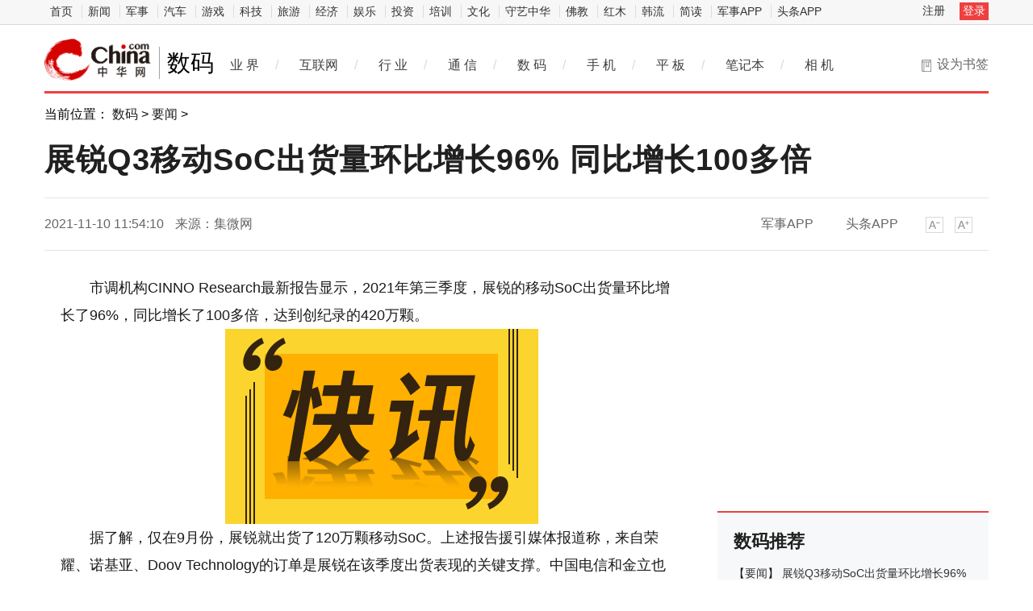

--- FILE ---
content_type: text/html
request_url: https://digi.china.com/digi/20211110/20211110921107.html
body_size: 9330
content:
<!doctype html>
<html>
<head>
<meta charset="utf-8">
<title>展锐Q3移动SoC出货量环比增长96% 同比增长100多倍_中华网</title>
<meta name="keywords" content="展锐,Q3,移动SoC,出货量,环比增长,同比增长,">
<meta name="description" content="市调机构CINNO Research最新报告显示，2021年第三季度，展锐的移动SoC出货量环比增长了96%，同比增长了100多倍，达到创纪录的420万颗。据...">	
<meta http-equiv="Cache-Control" content="no-siteapp" />
<meta http-equiv="Cache-Control" content="no-transform" />
<link href="https://tech.china.com/static_digi/css/article-style.css" rel="stylesheet" />
<link href="https://tech.china.com/static_digi/css/video-js.min.css" rel="stylesheet" media="all" />
<link href="https://tech.china.com/static_digi/css/style_print.css" rel="stylesheet" media="print" />
<script src="https://tech.china.com/static_digi/js/jquery-1.11.1.min.js"></script>
<link rel="shortcut icon" href="https://tech.china.com/static_digi/images/favicon.ico" type="image/x-icon">	
<script src="https://tech.china.com/static_digi/js/uaredirect.js"></script>
<SCRIPT type=text/javascript>uaredirect("http://m.tech.china.com/digi/digi/20211110/20211110921107.html");</SCRIPT>	
<!--控制字体大小js-->	
<script src="https://tech.china.com/static_digi/js/function.js"></script>
<!--控制字体大小js-->
<style>
 .top_header_logo {
    position: relative;
    width: 195px;
    height: 50px;
    display: block;
    float: left;
    background: url(//www.china.com/zh_cn/img1905/2020/v21_logo@2x.png) no-repeat 0 50%;
    background-size: auto 30px;
}
.main-header .top_header_logo a {
    display: block;
    height: 100%;
    font-size: 12px;
    overflow: hidden;
    text-indent: -666px;
} 
.top_header_logo_channel {
    float: left;
    font-size: 29px;
    line-height: 50px;
    color: #000;
}
</style>	
</head>
<!--导航栏-1start-->	
<div class="channel-nav-bg">
  <div class="channel-nav">
    <div class="channel-nav-list"> 
	<a href="http://www.china.com/" target="_blank">首页</a>
	<a href="//news.china.com/" target="_blank">新闻</a>
	<a href="//military.china.com" target="_blank">军事</a>
	<a href="http://auto.china.com/" target="_blank">汽车</a>
	<a href="http://game.china.com/" target="_blank">游戏</a>
	<a href="http://tech.china.com/" target="_blank">科技</a>
	<a href="http://travel.china.com/" target="_blank">旅游</a>
	<a href="http://finance.china.com/" target="_blank">经济</a>
	<a href="http://ent.china.com/" target="_blank">娱乐</a>
	<a href="http://money.china.com" target="_blank">投资</a>
	<a href="http://peixun.china.com" target="_blank">培训</a>
	<a href="http://culture.china.com/" target="_blank">文化</a>
	<a href="http://shouyi.china.com/" target="_blank">守艺中华</a>
	<a href="//fo.china.com/" target="_blank">佛教</a>
	<a href="http://hongmu.china.com" target="_blank">红木</a>
	<a href="http://korea.china.com/" target="_blank">韩流</a>
	<a href="http://club.china.com/" target="_blank">简读</a>
	<a href="//toutiaoapp.china.com/public/download?appName=ch_mil&channel=china5" target="_blank">军事APP</a>
	<a href="//toutiaoapp.china.com/public/download?appName=ch_hl&channel=china5" target="_blank">头条APP</a> 
	  </div>
    <div class="channel-nav-login" id="chanTopNavLogin"> <a href="#" target="_blank">注册</a> <a href="#" class="channel-nav-entry" target="_blank">登录</a> </div>
  </div>
</div>		
<!--导航栏-1end-->
<!--导航栏-2start-->	
<div class="main-header">
  <h1 class="top_header_logo"><a href="/" target="_blank">中华网数码</a></h1>
  <a href="http://digi.china.com/" target="_blank"><div class="top_header_logo_channel">数码</div></a>
  <div class="header-addfav">设为书签<span class="header-addfav-area"><strong>Ctrl+D</strong>将本页面保存为书签，全面了解最新资讯，方便快捷。</span></div>
<div id="newsNav"> 
  <a href="https://tech.china.com/articles/" target="_blank">业 界</a><em>/</em> 
  <a href="https://tech.china.com/internet/" target="_blank">互联网</a><em>/</em> 
  <a href="https://tech.china.com/industrys/" target="_blank">行 业</a><em>/</em> 
  <a href="https://tech.china.com/telphone/" target="_blank">通 信</a><em>/</em> 
  <a href="https://digi.china.com/" target="_blank">数 码</a><em>/</em> 
  <a href="https://digi.china.com/smartphone/" target="_blank">手 机</a><em>/</em> 
  <a href="https://digi.china.com/tabletpc/" target="_blank">平 板</a><em>/</em> 
  <a href="https://digi.china.com/notebookpc/" target="_blank">笔记本</a><em>/</em> 
  <a href="https://digi.china.com/cameradv/" target="_blank">相 机</a> 
  <a href="https://digi.china.com/peixun/" target="_blank" style="display:none">培训</a> 
  <a href="https://digi.china.com/school/" target="_blank" style="display:none">学校</a> 
  <a href="https://digi.china.com/kechengs/" target="_blank" style="display:none">课程</a> 
</div>
</div>
<!--导航栏-2end-->
<!--位置导航start-->	
<div class="epMisc" id="epMisc">
  <div class="epMiscCon">
    <div id="chan_breadcrumbs">当前位置： <a href="http://digi.china.com/">数码</a> > <a href="http://digi.china.com/yaowen/">要闻</a> >  </div>
  </div>
</div>
<!--位置导航end-->	
<div id="chan_mainBlk" class="clearfix">
<!--标题start-->	
  <h1 id="chan_newsTitle">展锐Q3移动SoC出货量环比增长96% 同比增长100多倍</h1>
<!--标题end-->		
  <div class="chan_newsInfo" id="chan_newsInfo">
    <div class="chan_newsInfo_body" id="js-article-title" data-grid="300">
      <div class="chan_newsInfo_title">展锐Q3移动SoC出货量环比增长96% 同比增长100多倍</div>
      <div class="chan_newsInfo_source"><span class="time">2021-11-10 11:54:10</span> <span class="source">来源：集微网</span> </div>
      <div class="chan_newsInfo_link" id=“chan_newsInfo_link”> <a href="#" class="chan_newsInfo_font_small" onclick="doZoom('chan_newsDetail',-1); return false;">小</a> <a href="#" class="chan_newsInfo_font_big" onclick="doZoom('chan_newsDetail',1); return false;">大</a>
        <div class="cn_share"> </div> </div>
      <div class="chan_app_upload"><a href="https://toutiaoapp.china.com/public/download?appName=ch_mil&channel=china4" target="_blank">军事APP</a><a href="https://toutiaoapp.china.com/public/download?appName=ch_hl&channel=china4" target="_blank">头条APP</a></div>
    </div>
  </div>
  <div id="chan_mainBlk_lft"> 
<script>
/**
* 通过data-grid属性获取浮动开始位置
*  @param {type} id 从id元素位置开始浮动
*  @param {int} 传入滚动数值
*  @param {type} end 滚动到id元素位置停止浮动
*/
function itemPosition(start,scroll,end){
  var id = $('#'+start),
      end = end||'',
      endgrid = 0;
  if(id.length>0){
      if($('#'+end).length>0){
          var endobj = $('#'+end);
          endgrid = endobj.offset().top;
      }
      //console.log(endgrid);
      var figure = id.attr('data-grid') || id.offset().top;
      if(scroll>figure){
          if(endgrid && scroll>endgrid){
              id.removeClass("fixed");
          }else{
              id.addClass("fixed");
          }
      }else{
          id.removeClass("fixed");
      }
  }
};

/**
* 整体函数调用相关
*/
function init(){
// 窗口上下滚动相关
    $(window).scroll(function() {
        var scltop = $(window).scrollTop();
        // 导航浮动
        itemPosition('js-article-title',scltop,'js-article-bottom');//终极页
        });
}
$(function(){
  init();
});
</script>
    <div id="chan_newsBlk">
      <div id="chan_newsDetail">
				
                <p>市调机构CINNO Research最新报告显示，2021年第三季度，展锐的移动SoC出货量环比增长了96%，同比增长了100多倍，达到创纪录的420万颗。</p>
<p align="center"><img align="" alt="" border="0" src="http://techchina.nancai.net/2021/1110/20211110013936971.jpg" width="388" /></p>
<p>据了解，仅在9月份，展锐就出货了120万颗移动SoC。上述报告援引媒体报道称，来自荣耀、诺基亚、Doov Technology的订单是展锐在该季度出货表现<a href='http://env.022net.com/' target='_blank' style='text-decoration: none;'>的</a>关键支撑。中国电信和金立也是其客户。</p>
<p>与此同时，联发科在第三季度共出货2880万颗移动SoC，较去年同期增长了25%，成为中国市场最大的移动SoC供应商。</p>
<p class="editor">责任编辑：kj005</p>		  
				<!--文章投诉热线-->
				<a style="display:block;margin-top:100px;font-size:14px; text-decoration: none;"> 文章投诉热线:156 0057 2229 投诉邮箱:29132 36@qq.com</a>      </div>
      <div class="pageStyle5">
        <div id="chan_multipageNumN"></div>
      </div>
      <div id="IndiKeyword" class="IndiKeyword">关键词：</div>
      <!-- 关键字搜索条 -->
<!--广告start 640*90-->		
<div class="adsame padtop10"><script async src="//pagead2.googlesyndication.com/pagead/js/adsbygoogle.js"></script>
<!-- 970*90��ɫ -->
<ins class="adsbygoogle"
     style="display:inline-block;width:640px;height:90px"
     data-ad-client="ca-pub-2539936277555907"
     data-ad-slot="7211786270"></ins>
<script>
(adsbygoogle = window.adsbygoogle || []).push({});
</script></div>
<!--广告end 640*90-->		
<!--文章start-->
<div class="epbWrap">
<div class="eppagebottom clearfix" id="eppagebottom">
	
  <div class="imgNews"> <a target="_blank" href="http://digi.china.com/digi/20180530/20180530145403.html">
	<div class="imgBox"> <img alt="培养一名航天员到底有多难？" src="http://imgkepu.gmw.cn/attachement/jpg/site2/20180530/94c69122e4b71c7846ba01.jpg" /> </div>
	<p class="imgTit">培养一名航天员到底有多难？</p>
	</a> </div>
	
  <div class="imgNews"> <a target="_blank" href="http://digi.china.com/digi/20180528/20180528144010.html">
	<div class="imgBox"> <img alt="全新光学设计 永诺将推出新款50mm f/1.4" src="https://article-fd.zol-img.com.cn/t_s640x2000/g5/M00/0A/0C/ChMkJlsHdXqILvvaAADfj2gt6fIAAolpwLrCtkAAN-n590.jpg" /> </div>
	<p class="imgTit">全新光学设计 永诺将推出新款50mm f/1.4</p>
	</a> </div>
	
  <div class="imgNews"> <a target="_blank" href="http://digi.china.com/digi/20180525/20180525143076.html">
	<div class="imgBox"> <img alt="为视频而生 松下GH5S微单相机开箱图赏" src="http://i0.article.fd.zol-img.com.cn/t_s640x2000/g5/M00/0A/03/ChMkJlsFQF-IFSXjAATrZmrbpTQAAojbQEHFpIABOt-310.jpg" /> </div>
	<p class="imgTit">为视频而生 松下GH5S微单相机开箱图赏</p>
	</a> </div>
	
  <div class="imgNews"> <a target="_blank" href="http://digi.china.com/digi/20180108/2018010896281.html">
	<div class="imgBox"> <img alt="iPhone X曝光 8P的身材你会买吗" src="http://i4.hexun.com/2018-01-08/192177152.jpg" /> </div>
	<p class="imgTit">iPhone X曝光 8P的身材你会买吗</p>
	</a> </div>
</div>
</div>
<!--文章end--> 
</div> 
 
    <!--为你推荐start-->
    <div class="chan_wntj" id="chan_wntj">
      <div class="chan_wntjcon" id="chan_wntjcon0">
		  
        <div class="wntjItem item_defaultView clearfix">
          <div class="item_img loading"><a href="http://digi.china.com/digi/20211105/20211105916899.html" target="_blank"><img class="lazy" src="https://article-fd.zol-img.com.cn/t_s640x2000/g6/M00/04/00/ChMkKWGDoyCIH2CVAADfb3kfdsIAAVQugHlsTsAAN-H863.jpg" data-original="https://article-fd.zol-img.com.cn/t_s640x2000/g6/M00/04/00/ChMkKWGDoyCIH2CVAADfb3kfdsIAAVQugHlsTsAAN-H863.jpg"></a></div>
          <div class="item_con">
            <div class="item-text">
              <h3 class="tit"><a href="http://digi.china.com/digi/20211105/20211105916899.html" target="_blank">Q3全球笔记本电脑出货量同比增长8% 高端产品增长势头强劲</a></h3>
              <div class="item_foot"><span class="time">2021-11-05 11:22:17</span><span class="tag" >Q3全球笔记本电脑出货量同比增长8% 高端产品增长势头强劲</span></div>
            </div>
          </div>
        </div>  
		  
        <div class="wntjItem item_defaultView clearfix">
          <div class="item_img loading"><a href="http://digi.china.com/digi/20211105/20211105916816.html" target="_blank"><img class="lazy" src="http://img.ctocio.com.cn/2021/1105/20211105084702853.jpg" data-original="http://img.ctocio.com.cn/2021/1105/20211105084702853.jpg"></a></div>
          <div class="item_con">
            <div class="item-text">
              <h3 class="tit"><a href="http://digi.china.com/digi/20211105/20211105916816.html" target="_blank">中国手机市场线下占比70%！小米目标3年全球第一</a></h3>
              <div class="item_foot"><span class="time">2021-11-05 11:20:58</span><span class="tag" >中国手机市场线下占比70%！小米目标3年全球第一</span></div>
            </div>
          </div>
        </div>  
		  
        <div class="wntjItem item_defaultView clearfix">
          <div class="item_img loading"><a href="http://digi.china.com/digi/20211104/20211104915754.html" target="_blank"><img class="lazy" src="https://article-fd.zol-img.com.cn/t_s640x2000/g6/M00/03/06/ChMkKmGCNs2IfsGqAAElj834RFoAAVONgLsE0YAASWn125.jpg" data-original="https://article-fd.zol-img.com.cn/t_s640x2000/g6/M00/03/06/ChMkKmGCNs2IfsGqAAElj834RFoAAVONgLsE0YAASWn125.jpg"></a></div>
          <div class="item_con">
            <div class="item-text">
              <h3 class="tit"><a href="http://digi.china.com/digi/20211104/20211104915754.html" target="_blank">三季度笔记本电脑行业同比增长8% 联想位列第一</a></h3>
              <div class="item_foot"><span class="time">2021-11-04 11:22:53</span><span class="tag" >三季度笔记本电脑行业同比增长8% 联想位列第一</span></div>
            </div>
          </div>
        </div>  
		  
        <div class="wntjItem item_defaultView clearfix">
          <div class="item_img loading"><a href="http://digi.china.com/digi/20211102/20211102913519.html" target="_blank"><img class="lazy" src="http://techchina.nancai.net/2021/1102/20211102101304385.jpg" data-original="http://techchina.nancai.net/2021/1102/20211102101304385.jpg"></a></div>
          <div class="item_con">
            <div class="item-text">
              <h3 class="tit"><a href="http://digi.china.com/digi/20211102/20211102913519.html" target="_blank">“板上钉钉”！苹果混合现实设备最早2022年发布、价格不菲</a></h3>
              <div class="item_foot"><span class="time">2021-11-02 10:12:22</span><span class="tag" >“板上钉钉”！苹果混合现实设备最早2022年发布、价格不菲</span></div>
            </div>
          </div>
        </div>  
		  
        <div class="wntjItem item_defaultView clearfix">
          <div class="item_img loading"><a href="http://digi.china.com/digi/20211101/20211101912179.html" target="_blank"><img class="lazy" src="http://techchina.nancai.net/2021/1101/20211101100822549.jpg" data-original="http://techchina.nancai.net/2021/1101/20211101100822549.jpg"></a></div>
          <div class="item_con">
            <div class="item-text">
              <h3 class="tit"><a href="http://digi.china.com/digi/20211101/20211101912179.html" target="_blank">荣耀重返中国智能手机市场前三 市场份额达18%</a></h3>
              <div class="item_foot"><span class="time">2021-11-01 10:07:30</span><span class="tag" >荣耀重返中国智能手机市场前三 市场份额达18%</span></div>
            </div>
          </div>
        </div>  
		  
        <div class="wntjItem item_defaultView clearfix">
          <div class="item_img loading"><a href="http://digi.china.com/digi/20211021/20211021902767.html" target="_blank"><img class="lazy" src="http://techchina.nancai.net/2021/1021/20211021114726536.jpg" data-original="http://techchina.nancai.net/2021/1021/20211021114726536.jpg"></a></div>
          <div class="item_con">
            <div class="item-text">
              <h3 class="tit"><a href="http://digi.china.com/digi/20211021/20211021902767.html" target="_blank">realme热门旗舰realme GT大师探索版双11到手价2699元</a></h3>
              <div class="item_foot"><span class="time">2021-10-21 11:46:51</span><span class="tag" >realme热门旗舰realme GT大师探索版双11到手价2699元</span></div>
            </div>
          </div>
        </div>  
  
      </div>
    </div>
    <!--为你推荐end--> 
 
    <!--相关新闻start-->
    <div class="chan_xgxw" id="chan_xgxw">
      <h3 class="chan_xgxwhd"><strong>相关新闻</strong></h3>
      <div class="chan_xgxwbd">
		  
        <div class="wntjItem item_titleView clearfix">
          <div class="item_con">
            <h3 class="tit"><a href="http://digi.china.com/digi/20211110/20211110921107.html" target="_blank">展锐Q3移动SoC出货量环比增长96% 同比增长100多倍</a></h3>
            <p class="desc"><a href="http://digi.china.com/digi/20211110/20211110921107.html" target="_blank">市调机构CINNO Research最新报告显示，2021年第三季度，展锐的移动SoC出货量环比增长了96%，同比增长了...</a></p>
          </div>
          <div class="item_foot"> <span class="time">2021-11-10 11:54:10</span> <!--<span class="tag"></span>--> </div>
        </div>
		  
        <div class="wntjItem item_titleView clearfix">
          <div class="item_con">
            <h3 class="tit"><a href="http://digi.china.com/digi/20211110/20211110921070.html" target="_blank">英伟达推出Jetson AGX Orin机器人计算机 处理能力大幅提升</a></h3>
            <p class="desc"><a href="http://digi.china.com/digi/20211110/20211110921070.html" target="_blank">英伟达推出Jetson AGX Orin机器人计算机，我们可以来看下，其建立在NVIDIA Ampere架构上，可达到200...</a></p>
          </div>
          <div class="item_foot"> <span class="time">2021-11-10 11:54:10</span> <!--<span class="tag"></span>--> </div>
        </div>
		  
        <div class="wntjItem item_titleView clearfix">
          <div class="item_con">
            <h3 class="tit"><a href="http://digi.china.com/digi/20211110/20211110920978.html" target="_blank">小米11S配置曝光：搭载骁龙778G处理器</a></h3>
            <p class="desc"><a href="http://digi.china.com/digi/20211110/20211110920978.html" target="_blank">据数码博主@数码闲聊站 爆料，小米还将发布一款轻薄5G手机，新机搭载骁龙778G处理器，内置4500mAh电池...</a></p>
          </div>
          <div class="item_foot"> <span class="time">2021-11-10 11:54:09</span> <!--<span class="tag"></span>--> </div>
        </div>
		  
        <div class="wntjItem item_titleView clearfix">
          <div class="item_con">
            <h3 class="tit"><a href="http://digi.china.com/digi/20211110/20211110920977.html" target="_blank">三星Galaxy S22 Ultra模具曝光：外观已定型</a></h3>
            <p class="desc"><a href="http://digi.china.com/digi/20211110/20211110920977.html" target="_blank">结合最近多方爆料，高通可能会在11月底正式发布骁龙898旗舰芯片，作为安卓阵营顶级厂商之一，三星也将在...</a></p>
          </div>
          <div class="item_foot"> <span class="time">2021-11-10 11:54:09</span> <!--<span class="tag"></span>--> </div>
        </div>
		  
        <div class="wntjItem item_titleView clearfix">
          <div class="item_con">
            <h3 class="tit"><a href="http://digi.china.com/digi/20211110/20211110920976.html" target="_blank">业内唯一5G大屏手机！荣耀X30 Max屏占比达90%</a></h3>
            <p class="desc"><a href="http://digi.china.com/digi/20211110/20211110920976.html" target="_blank">10月底，荣耀举行新品发布会正式带来X系列新成员&mdash;&mdash;荣耀X30 Max，提供8GB+128GB、8GB+256GB两款配置，...</a></p>
          </div>
          <div class="item_foot"> <span class="time">2021-11-10 11:54:08</span> <!--<span class="tag"></span>--> </div>
        </div>
		  
        <div class="wntjItem item_titleView clearfix">
          <div class="item_con">
            <h3 class="tit"><a href="http://digi.china.com/digi/20211110/20211110920911.html" target="_blank">Redmi K50重要规格曝光：百瓦快充+高素质柔性直屏</a></h3>
            <p class="desc"><a href="http://digi.china.com/digi/20211110/20211110920911.html" target="_blank">近期虽然正值双11期间，属于现有机型的天下，但是目前关于下一代旗舰手机的消息也正在不断浮出水面，其...</a></p>
          </div>
          <div class="item_foot"> <span class="time">2021-11-10 11:16:26</span> <!--<span class="tag"></span>--> </div>
        </div>
		  
        <div class="wntjItem item_titleView clearfix">
          <div class="item_con">
            <h3 class="tit"><a href="http://digi.china.com/digi/20211110/20211110920907.html" target="_blank">小米正在测试翻盖式折叠屏手机 方案类似三星Galaxy Z flip3</a></h3>
            <p class="desc"><a href="http://digi.china.com/digi/20211110/20211110920907.html" target="_blank">从功能机到智能机，手机演变的重要标志之一就是屏幕的升级。手机厂商追逐更大更高清的屏幕，但是大屏影...</a></p>
          </div>
          <div class="item_foot"> <span class="time">2021-11-10 11:14:29</span> <!--<span class="tag"></span>--> </div>
        </div>
		  
        <div class="wntjItem item_titleView clearfix">
          <div class="item_con">
            <h3 class="tit"><a href="http://digi.china.com/digi/20211110/20211110920885.html" target="_blank">手机GPU首次实现桌面级光追效果 手游市场变革时刻即将到来</a></h3>
            <p class="desc"><a href="http://digi.china.com/digi/20211110/20211110920885.html" target="_blank">智能手机的全面普及，以及手机性能的持续提升，带来了手机游戏市场的快速增长。即便在整个游戏市场收入...</a></p>
          </div>
          <div class="item_foot"> <span class="time">2021-11-10 11:07:31</span> <!--<span class="tag"></span>--> </div>
        </div>
		  
        <div class="wntjItem item_titleView clearfix">
          <div class="item_con">
            <h3 class="tit"><a href="http://digi.china.com/digi/20211110/20211110920847.html" target="_blank">iPad mini 6蜂窝版正式开售：首次支持5G网络连接</a></h3>
            <p class="desc"><a href="http://digi.china.com/digi/20211110/20211110920847.html" target="_blank">根据苹果官网显示，iPad mini 6蜂窝版已经目前已经正式开售，这也是该产品的最高规格版本，首次支持了...</a></p>
          </div>
          <div class="item_foot"> <span class="time">2021-11-10 10:52:50</span> <!--<span class="tag"></span>--> </div>
        </div>
		  
        <div class="wntjItem item_titleView clearfix">
          <div class="item_con">
            <h3 class="tit"><a href="http://digi.china.com/digi/20211110/20211110920842.html" target="_blank">苹果自研M3处理器将升级ARMv9架构：性能大幅提升</a></h3>
            <p class="desc"><a href="http://digi.china.com/digi/20211110/20211110920842.html" target="_blank">从去年M1首发到今年的M1 Pro、M1 Max，苹果自研芯片让业界见识到了ARM生态的威力，已经不仅仅满足于手...</a></p>
          </div>
          <div class="item_foot"> <span class="time">2021-11-10 10:50:57</span> <!--<span class="tag"></span>--> </div>
        </div>
      </div>
    </div>
    <!--相关新闻end--> 
  </div>
  <div id="chan_mainBlk_rgt">
  <div class="show_adver" style="width: 300px;margin: 10px 0;"><div class="adver_3"><script type="text/javascript" src="https://user.042.cn/adver/adver.js"></script><script type="text/javascript">getAdvert('.adver_3',1,'300px','300px');</script></div></div>
<!--广告start-->	  
<div class="side_dvs padtop0"><div class="block" style="margin-bottom:10px">

	<div class="block-content">
<script async src="//pagead2.googlesyndication.com/pagead/js/adsbygoogle.js"></script>
<!-- 300*250 -->
<ins class="adsbygoogle"
     style="display:inline-block;width:300px;height:250px"
     data-ad-client="ca-pub-2539936277555907"
     data-ad-slot="8688519473"></ins>
<script>
(adsbygoogle = window.adsbygoogle || []).push({});
</script>
		

    </div>

</div>




</div>
<!--广告end-->	  
    <!--科技推荐start-->
    <div class="side_zhtj">
      <h3 class="hd"><strong>数码推荐</strong></h3>
      <div class="side_zhtj_con">
        <ul class="side_zhtj_news">
			
          <li><em>【<a href="http://digi.china.com/yaowen/" target="_blank">要闻</a>】</em> <span><a href="http://digi.china.com/digi/20211110/20211110921107.html" target="_blank" >展锐Q3移动SoC出货量环比增长96% 同比增长100多倍</a></span></li>
			
          <li><em>【<a href="http://digi.china.com/yaowen/" target="_blank">要闻</a>】</em> <span><a href="http://digi.china.com/digi/20211110/20211110920842.html" target="_blank" >苹果自研M3处理器将升级ARMv9架构：性能大幅提升</a></span></li>
			
          <li><em>【<a href="http://digi.china.com/yaowen/" target="_blank">要闻</a>】</em> <span><a href="http://digi.china.com/digi/20211109/20211109919709.html" target="_blank" >回归国内市场两年 realme成功进入智能手机“千万俱乐部”</a></span></li>
			
          <li><em>【<a href="http://digi.china.com/yaowen/" target="_blank">要闻</a>】</em> <span><a href="http://digi.china.com/digi/20211109/20211109919547.html" target="_blank" >EDG夺得S11冠军！30系列显卡成交额同比增长超200%</a></span></li>
			
          <li><em>【<a href="http://digi.china.com/yaowen/" target="_blank">要闻</a>】</em> <span><a href="http://digi.china.com/digi/20211105/20211105916812.html" target="_blank" >联想第二财季净利润33亿人民币 同比大涨65%</a></span></li>
			
          <li><em>【<a href="http://digi.china.com/yaowen/" target="_blank">要闻</a>】</em> <span><a href="http://digi.china.com/digi/20211104/20211104915783.html" target="_blank" >半导体短缺 任天堂Switch或将减产20% </a></span></li>
        </ul>
      </div>
    </div>
    <!--科技推荐end-->
<!--广告start-->	  
<div class="side_dvs padtop10"><div class="block" style="margin-bottom:10px">

	<div class="block-content">
<script async src="//pagead2.googlesyndication.com/pagead/js/adsbygoogle.js"></script>
<!-- 300*250蓝色 -->
<ins class="adsbygoogle"
     style="display:inline-block;width:300px;height:250px"
     data-ad-client="ca-pub-2539936277555907"
     data-ad-slot="1165252676"></ins>
<script>
(adsbygoogle = window.adsbygoogle || []).push({});
</script>
	

    </div>

</div>




</div>
<!--广告end-->	    
    <!--数码图片start-->
    <div class="side_todayPic">
      <h3 class="hd"><strong>数码图片</strong></h3>
      <div class="side_todayPic_con" id="rt1431">
		  
        <div class="wntjItem item_sideView"> <a href="http://digi.china.com/digi/20211108/20211108918317.html" class="clearfix" target="_blank">
          <div class="item_img"> <img src="http://techchina.nancai.net/2021/1108/20211108100522855.jpg"> </div>
          <div class="item_con">
            <h3 class="tit">印度智能手机出货量Q3突破5200万部 同比下降2%</h3>
          </div>
          </a> </div>
		  
        <div class="wntjItem item_sideView"> <a href="http://digi.china.com/digi/20211105/20211105916816.html" class="clearfix" target="_blank">
          <div class="item_img"> <img src="http://img.ctocio.com.cn/2021/1105/20211105084702853.jpg"> </div>
          <div class="item_con">
            <h3 class="tit">中国手机市场线下占比70%！小米目标3年全球第一</h3>
          </div>
          </a> </div>
		  
        <div class="wntjItem item_sideView"> <a href="http://digi.china.com/digi/20211104/20211104915771.html" class="clearfix" target="_blank">
          <div class="item_img"> <img src="http://techchina.nancai.net/2021/1104/20211104113024576.jpg"> </div>
          <div class="item_con">
            <h3 class="tit">三季度MacBook出货量预计超600万 市场占有率攀升至10%</h3>
          </div>
          </a> </div>
		  
        <div class="wntjItem item_sideView"> <a href="http://digi.china.com/article/20211103/112021_914864.html" class="clearfix" target="_blank">
          <div class="item_img"> <img src="http://www.ruanwenhang.com/Uploadfiles/UEditor/Wordfile/20211102/2021110210082183/2021110210082183.001.png"> </div>
          <div class="item_con">
            <h3 class="tit">直呼内行! 跨境必备神器竟然是它?</h3>
          </div>
          </a> </div>
      </div>
    </div>
    <!--数码图片end--> 
    <!--广告位start-->
    <div class="side_dvs padtop10"><div class="block" style="margin-bottom:10px">

	<div class="block-content">
<script async src="//pagead2.googlesyndication.com/pagead/js/adsbygoogle.js"></script>
<!-- 300*250 -->
<ins class="adsbygoogle"
     style="display:inline-block;width:300px;height:250px"
     data-ad-client="ca-pub-2539936277555907"
     data-ad-slot="5595452274"></ins>
<script>
(adsbygoogle = window.adsbygoogle || []).push({});
</script>
		

    </div>

</div>



</div>
    <!--广告位end-->
    <!--新闻排行start-->
    <div class="side_chan">
      <h3 class="side_chanTit"><strong>新闻排行</strong></h3>
      <div class="epReci">
        <ul class="epReciList" id="epReciList">
			
          <li><em class="epReciInd"><i class="ind-1">1</i></em>
            <h3 class="epReciHotword"><a href="http://digi.china.com/digi/20211110/20211110921107.html" target="_blank">展锐Q3移动SoC出货量环比增长96%...</h3>
            </a><!--<span class="epReciValue">2021-11-10 11:54:10 </span>--></li>
			
          <li><em class="epReciInd"><i class="ind-2">2</i></em>
            <h3 class="epReciHotword"><a href="http://digi.china.com/digi/20211110/20211110921099.html" target="_blank">Sonos Roam SL无线音响评测：...</h3>
            </a><!--<span class="epReciValue">2021-11-10 13:35:21 </span>--></li>
			
          <li><em class="epReciInd"><i class="ind-3">3</i></em>
            <h3 class="epReciHotword"><a href="http://digi.china.com/digi/20211110/20211110921091.html" target="_blank">联想小新Pad Pro 12.6开售：2.5K E4高刷屏</h3>
            </a><!--<span class="epReciValue">2021-11-10 13:34:00 </span>--></li>
			
          <li><em class="epReciInd"><i class="ind-4">4</i></em>
            <h3 class="epReciHotword"><a href="http://digi.china.com/digi/20211110/20211110921070.html" target="_blank">英伟达推出Jetson AGX Orin机...</h3>
            </a><!--<span class="epReciValue">2021-11-10 11:54:10 </span>--></li>
			
          <li><em class="epReciInd"><i class="ind-5">5</i></em>
            <h3 class="epReciHotword"><a href="http://digi.china.com/digi/20211110/20211110920978.html" target="_blank">小米11S配置曝光：搭载骁龙778G处理器</h3>
            </a><!--<span class="epReciValue">2021-11-10 11:54:09 </span>--></li>
			
          <li><em class="epReciInd"><i class="ind-6">6</i></em>
            <h3 class="epReciHotword"><a href="http://digi.china.com/digi/20211110/20211110920977.html" target="_blank">三星Galaxy S22 Ultra模具曝光...</h3>
            </a><!--<span class="epReciValue">2021-11-10 11:54:09 </span>--></li>
			
          <li><em class="epReciInd"><i class="ind-7">7</i></em>
            <h3 class="epReciHotword"><a href="http://digi.china.com/digi/20211110/20211110920976.html" target="_blank">业内唯一5G大屏手机！荣耀X30 M...</h3>
            </a><!--<span class="epReciValue">2021-11-10 11:54:08 </span>--></li>
			
          <li><em class="epReciInd"><i class="ind-8">8</i></em>
            <h3 class="epReciHotword"><a href="http://hea.china.com/hea/20211110/20211110920959.html" target="_blank">今年前7月 国内厨房小家电零售...</h3>
            </a><!--<span class="epReciValue">2021-11-10 11:42:25 </span>--></li>
			
          <li><em class="epReciInd"><i class="ind-9">9</i></em>
            <h3 class="epReciHotword"><a href="http://hea.china.com/hea/20211110/20211110920957.html" target="_blank">第三季度火星人实现营业收入6.76...</h3>
            </a><!--<span class="epReciValue">2021-11-10 11:40:44 </span>--></li>
			
          <li><em class="epReciInd"><i class="ind-10">10</i></em>
            <h3 class="epReciHotword"><a href="http://hea.china.com/hea/20211110/20211110920956.html" target="_blank">寒流遇到双十一 取暖电器能否持...</h3>
            </a><!--<span class="epReciValue">2021-11-10 11:38:18 </span>--></li>
        </ul>
      </div>
    </div>
    <!--新闻排行end-->
<!--广告位start-->
    <div class="side_dvs padtop10"><div class="block" style="margin-bottom:10px">
	<div class="block-content">
		<script type="text/javascript">
			(function () {
				var p = "Ryz_" + Math.random().toString(36).slice(2);
				document.write('<div style="" id="' + p + '"></div>');
				(window.ryzenAdSlots = window.ryzenAdSlots || []).push({
					id: "u3730628",
					parent: p,
					cnzz: "1276884035"
				});
			})();
		</script>
    </div>
</div>

</div>
<!--广告位end-->	  
  </div>
</div>
<!--底部start-->
<div class="footer" id="footer"> 
	网上不良信息举报电话：(010)52598588-8758<br>
<img src="https://tech.china.com/static_digi/picture/logo-cdc.png" width="20" height="17"> 
	<a href="http://www.china.com/zh_cn/general/about.html" target="_blank">关于中华网</a> | 
	<a href="http://www.china.com/zh_cn/general/advert.html" target="_blank">广告服务</a> | 
	<a href="http://tech.china.com/abouts/contactus/" target="_blank">联系我们</a> |
	<a href="http://www.china.com/zh_cn/general/job.html" target="_blank">招聘信息</a> |
    <a href="http://www.china.com/zh_cn/general/bqsm.html" target="_blank">版权声明</a> |
    <a href="http://www.china.com/zh_cn/general/legal.html" target="_blank">豁免条款</a> |
    <a href="http://www.china.com/zh_cn/general/links.html" target="_blank">友情链接</a> |
    <a href="http://www.china.com/zh_cn/general/news.html" target="_blank">中华网动态</a><br>	
  版权所有 中华网 
</div>
<script>
(function(){
    var bp = document.createElement('script');
    var curProtocol = window.location.protocol.split(':')[0];
    if (curProtocol === 'https') {
        bp.src = 'https://zz.bdstatic.com/linksubmit/push.js';
    }
    else {
        bp.src = 'http://push.zhanzhang.baidu.com/push.js';
    }
    var s = document.getElementsByTagName("script")[0];
    s.parentNode.insertBefore(bp, s);
})();
</script>
<script>
    var _hmt = _hmt || [];
    (function() {
        var hm = document.createElement("script");
        hm.src = "//hm.baidu.com/hm.js?e07b43d0c5e207061a2291ee94e0c066";
        var s = document.getElementsByTagName("script")[0];
        s.parentNode.insertBefore(hm, s);
    })();
</script>	
<!--底部end--> 
<script charset="UTF-8" language="javascript" src="//data.dzxwnews.com/a.php"></script>	
</body>
</html>

--- FILE ---
content_type: text/html; charset=utf-8
request_url: https://www.google.com/recaptcha/api2/aframe
body_size: 268
content:
<!DOCTYPE HTML><html><head><meta http-equiv="content-type" content="text/html; charset=UTF-8"></head><body><script nonce="VRqOsuvVyz83OFxWarmF6Q">/** Anti-fraud and anti-abuse applications only. See google.com/recaptcha */ try{var clients={'sodar':'https://pagead2.googlesyndication.com/pagead/sodar?'};window.addEventListener("message",function(a){try{if(a.source===window.parent){var b=JSON.parse(a.data);var c=clients[b['id']];if(c){var d=document.createElement('img');d.src=c+b['params']+'&rc='+(localStorage.getItem("rc::a")?sessionStorage.getItem("rc::b"):"");window.document.body.appendChild(d);sessionStorage.setItem("rc::e",parseInt(sessionStorage.getItem("rc::e")||0)+1);localStorage.setItem("rc::h",'1768969710656');}}}catch(b){}});window.parent.postMessage("_grecaptcha_ready", "*");}catch(b){}</script></body></html>